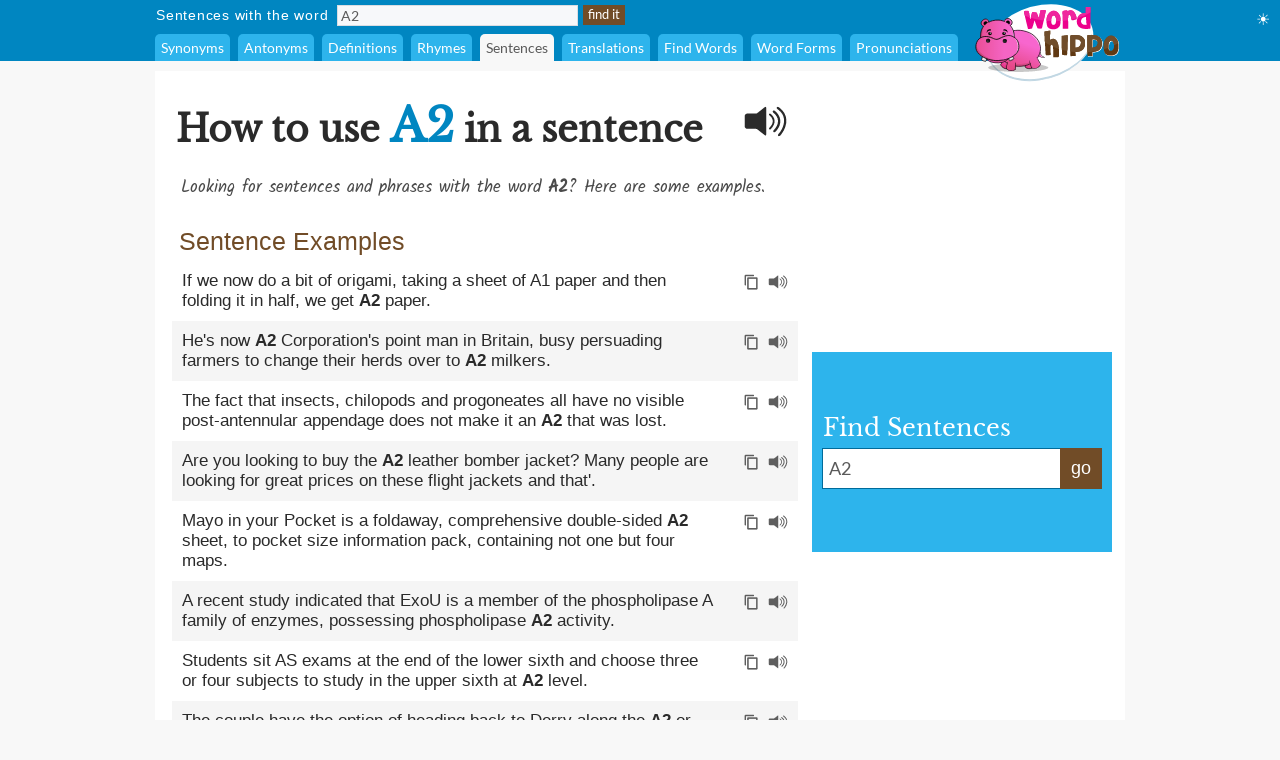

--- FILE ---
content_type: image/svg+xml
request_url: https://archive.wordhippo.com/what-is/img/icon/copy_icon.svg
body_size: 7459
content:
<?xml version="1.0" encoding="UTF-8" standalone="no"?>
<!-- Created with Inkscape (http://www.inkscape.org/) -->

<svg
   width="45mm"
   height="45mm"
   viewBox="0 0 45 45"
   version="1.1"
   id="svg1"
   xml:space="preserve"
   sodipodi:docname="copy_icon.svg"
   inkscape:version="1.3 (0e150ed6c4, 2023-07-21)"
   xmlns:inkscape="http://www.inkscape.org/namespaces/inkscape"
   xmlns:sodipodi="http://sodipodi.sourceforge.net/DTD/sodipodi-0.dtd"
   xmlns:xlink="http://www.w3.org/1999/xlink"
   xmlns="http://www.w3.org/2000/svg"
   xmlns:svg="http://www.w3.org/2000/svg"><sodipodi:namedview
     id="namedview1"
     pagecolor="#ffffff"
     bordercolor="#666666"
     borderopacity="1.0"
     inkscape:showpageshadow="2"
     inkscape:pageopacity="0.0"
     inkscape:pagecheckerboard="0"
     inkscape:deskcolor="#d1d1d1"
     inkscape:document-units="mm"
     inkscape:zoom="1.0255231"
     inkscape:cx="-88.247651"
     inkscape:cy="48.755608"
     inkscape:window-width="2560"
     inkscape:window-height="1010"
     inkscape:window-x="-6"
     inkscape:window-y="-6"
     inkscape:window-maximized="1"
     inkscape:current-layer="layer2" /><defs
     id="defs1"><inkscape:path-effect
       effect="offset"
       id="path-effect14"
       is_visible="true"
       lpeversion="1.2"
       linejoin_type="miter"
       unit="mm"
       offset="0.3"
       miter_limit="4"
       attempt_force_join="false"
       update_on_knot_move="true" /><inkscape:path-effect
       effect="fillet_chamfer"
       id="path-effect11"
       is_visible="true"
       lpeversion="1"
       nodesatellites_param="F,0,0,1,0,0,0,1 @ F,0,0,1,0,0,0,1 @ F,0,1,1,0,0.83422794,0,1 @ F,0,1,1,0,0.83422794,0,1 @ F,0,0,1,0,0,0,1 @ F,0,0,1,0,0,0,1 @ F,0,1,1,0,0.83422794,0,1 @ F,0,0,1,0,0.83422794,0,1"
       radius="0"
       unit="px"
       method="auto"
       mode="F"
       chamfer_steps="1"
       flexible="false"
       use_knot_distance="true"
       apply_no_radius="true"
       apply_with_radius="true"
       only_selected="false"
       hide_knots="false" /><inkscape:path-effect
       effect="fillet_chamfer"
       id="path-effect10"
       is_visible="true"
       lpeversion="1"
       nodesatellites_param="F,0,0,1,0,0,0,1 @ F,0,0,1,0,0,0,1 @ F,0,0,1,0,0,0,1 @ F,0,0,1,0,0,0,1 @ F,0,0,1,0,0,0,1 @ F,0,0,1,0,0,0,1 @ F,0,0,1,0,0.55819577,0,1 @ F,0,1,1,0,0.65969057,0,1 @ F,0,0,1,0,0.65969057,0,1"
       radius="0"
       unit="px"
       method="auto"
       mode="F"
       chamfer_steps="1"
       flexible="false"
       use_knot_distance="true"
       apply_no_radius="true"
       apply_with_radius="true"
       only_selected="false"
       hide_knots="false" /><inkscape:path-effect
       effect="fillet_chamfer"
       id="path-effect9"
       is_visible="true"
       lpeversion="1"
       nodesatellites_param="F,0,0,1,0,0,0,1 @ F,0,0,1,0,0,0,1 @ F,0,1,1,0,0.82229688,0,1 @ F,0,0,1,0,0.82229688,0,1 @ F,0,0,1,0,0,0,1 @ F,0,0,1,0,0,0,1 @ F,0,0,1,0,0,0,1 @ F,0,0,1,0,0,0,1 @ F,0,0,1,0,0,0,1"
       radius="0"
       unit="px"
       method="auto"
       mode="F"
       chamfer_steps="1"
       flexible="false"
       use_knot_distance="true"
       apply_no_radius="true"
       apply_with_radius="true"
       only_selected="false"
       hide_knots="false" /><inkscape:path-effect
       effect="fillet_chamfer"
       id="path-effect8"
       is_visible="true"
       lpeversion="1"
       nodesatellites_param="F,0,0,1,0,0,0,1 @ F,0,0,1,0,0,0,1 @ F,0,0,1,0,0,0,1 @ F,0,0,1,0,0,0,1 @ F,0,0,1,0,0,0,1 @ F,0,0,1,0,0,0,1 @ F,0,0,1,0,0,0,1 @ F,0,0,1,0,0,0,1 | F,0,1,1,0,0.86243521,0,1 @ F,0,1,1,0,0.86243521,0,1 @ F,0,0,1,0,0.86243521,0,1 @ F,0,1,1,0,0.86243521,0,1"
       radius="0"
       unit="px"
       method="auto"
       mode="F"
       chamfer_steps="1"
       flexible="false"
       use_knot_distance="true"
       apply_no_radius="true"
       apply_with_radius="true"
       only_selected="false"
       hide_knots="false" /><inkscape:path-effect
       effect="fillet_chamfer"
       id="path-effect4"
       is_visible="true"
       lpeversion="1"
       nodesatellites_param="F,0,0,1,0,0,0,1 @ F,0,0,1,0,0,0,1 @ F,0,0,1,0,0,0,1 @ F,0,0,1,0,0,0,1 @ F,0,0,1,0,0,0,1 @ F,0,0,1,0,0,0,1 @ F,0,0,1,0,0,0,1 @ F,0,0,1,0,0,0,1 | F,0,1,1,0,0.86243521,0,1 @ F,0,1,1,0,0.86243521,0,1 @ F,0,0,1,0,0.86243521,0,1 @ F,0,1,1,0,0.86243521,0,1"
       radius="0"
       unit="px"
       method="auto"
       mode="F"
       chamfer_steps="1"
       flexible="false"
       use_knot_distance="true"
       apply_no_radius="true"
       apply_with_radius="true"
       only_selected="false"
       hide_knots="false" /><inkscape:path-effect
       effect="fillet_chamfer"
       id="path-effect13"
       is_visible="true"
       lpeversion="1"
       nodesatellites_param="F,0,0,1,0,4.4729007,0,1 @ F,0,0,1,0,2.3441387,0,1 @ F,0,0,1,0,0,0,1 @ F,0,0,1,0,0,0,1 @ F,0,0,1,0,0,0,1 @ F,0,0,1,0,0,0,1 @ F,0,0,1,0,2.3441387,0,1 @ F,0,1,1,0,4.4729007,0,1"
       radius="0"
       unit="px"
       method="auto"
       mode="F"
       chamfer_steps="1"
       flexible="false"
       use_knot_distance="true"
       apply_no_radius="true"
       apply_with_radius="true"
       only_selected="false"
       hide_knots="false" /><inkscape:path-effect
       effect="fillet_chamfer"
       id="path-effect12"
       is_visible="true"
       lpeversion="1"
       nodesatellites_param="F,0,1,1,0,3.672339,0,1 @ F,0,0,1,0,0,0,1 @ F,0,0,1,0,0,0,1 @ F,0,0,1,0,0,0,1 @ F,0,0,1,0,0,0,1 @ F,0,0,1,0,0,0,1 @ F,0,0,1,0,0,0,1 @ F,0,0,1,0,3.672339,0,1"
       radius="0"
       unit="px"
       method="auto"
       mode="F"
       chamfer_steps="1"
       flexible="false"
       use_knot_distance="true"
       apply_no_radius="true"
       apply_with_radius="true"
       only_selected="false"
       hide_knots="false" /><inkscape:path-effect
       effect="offset"
       id="path-effect7"
       is_visible="true"
       lpeversion="1.2"
       linejoin_type="miter"
       unit="mm"
       offset="26.2"
       miter_limit="4"
       attempt_force_join="false"
       update_on_knot_move="true" /><inkscape:path-effect
       effect="offset"
       id="path-effect5"
       is_visible="true"
       lpeversion="1.2"
       linejoin_type="miter"
       unit="mm"
       offset="26"
       miter_limit="4"
       attempt_force_join="false"
       update_on_knot_move="true" /><inkscape:path-effect
       effect="offset"
       id="path-effect3"
       is_visible="true"
       lpeversion="1.2"
       linejoin_type="miter"
       unit="mm"
       offset="10.6"
       miter_limit="4"
       attempt_force_join="false"
       update_on_knot_move="true" /><inkscape:path-effect
       effect="fillet_chamfer"
       id="path-effect1"
       is_visible="true"
       lpeversion="1"
       nodesatellites_param="F,0,0,1,0,7.735135,0,1 @ F,0,0,1,0,0,0,1 @ F,0,0,1,0,0,0,1 @ F,0,1,1,0,7.735135,0,1"
       radius="0"
       unit="px"
       method="auto"
       mode="F"
       chamfer_steps="1"
       flexible="false"
       use_knot_distance="true"
       apply_no_radius="true"
       apply_with_radius="true"
       only_selected="false"
       hide_knots="false" /></defs><g
     inkscape:label="Layer 1"
     inkscape:groupmode="layer"
     id="layer1"
     style="display:none"><image
       width="135.55067"
       height="135.55067"
       preserveAspectRatio="none"
       xlink:href="[data-uri]&#10;AAB6JgAAgIQAAPoAAACA6AAAdTAAAOpgAAA6mAAAF3CculE8AAAABmJLR0QA/wD/AP+gvaeTAAAA&#10;CXBIWXMAAAsTAAALEwEAmpwYAAAAB3RJTUUH4gEZDBkmxz70DQAACcpJREFUWMPVWX1wVNUV/537&#10;3n6QZLMkJBAwpCSIEQQS0GARaoImlUGl6EBxBisUGXSoVWmtjqNTykxxRkaBsX6i0ymtVhQEC4QK&#10;EaKggoCUxGhiQiAJMZtk87nZTXb3vXdP/9jdZAnZEEnix53Z3J38zsn73V/OO/eceyk3N0cgMAgA&#10;9zEPF4YINpfDWA1+6U1chM0YRiySDfWHiV4GvVXBADEMAkMv7HLP5RD7wRLGMGMXLUqg77j7sRJG&#10;uNI/FcIAAsH9UyLc/SIOOWG7PVY+8shKqaqqHIifqiqclzfXiI2NkQMRkYJ5WvQFflfCRISsrGnG&#10;3r2F4w3DuJOITl99dcoJj6eLIvmZTCo3NDRH+3z+yYoizqenpza1trpEhOcx0BMegyasKAoAyD17&#10;Ds81DONNAC8y89rGxmaFiCL67d9fYPh8/mxmPqDrxtbS0nPjk5ISZB/P+84pr1/CMTFR7HQ2K3V1&#10;jfdLKf8N4BdBaISUrBBRxL+5fv1jRIQaALUAfiWlfKGoqGyM3W6TGETKi0iYiDg7e5Zx9mxNvNfr&#10;38DMmwEkh9tIKRngS/wSE+OlzRZtHDv2P+Wmm2YWE9EDAL4BsNAw5IazZ6tjLBZzX8+9bMqLSNhs&#10;NnFKyljevj1/lpTyLQBrAUT3dhRCEEDdNYWiCHa53OaiorJV5eXnH3U4nNFNTa308svrPiOih4OK&#10;/0bT9NVudydRMLbCh5KWNiG87gBRID5VVWEhiBTlohlCCMTGxnBtbYPl/PnaewG8CGBmhAWXm0ym&#10;d0eMsDAzg4hgsVjQ1NQaKyVvArBCSo5yudxHy8rO6VlZ0yorK2tcAOYDuL6ry3t8xYq7qr7+ujLE&#10;kQGQkpY2gRDMHqqqsKYZaGlpt3o8XWa3u1MNnz2eLpPH06U4nS1Jfr+2DsBTABIReZRbLKYdVqvF&#10;0HUDmqaLqCirNJtNPrfb4wJwM4Bsw5BeZhzzev3s9fpKNU1PDr4XCadPl+6Pj7f7DcMICdtd5cFm&#10;i5Znz9YkSWmsYcZsAEqv0AjNMkh0cphNvyMqysoVFdX3MHNuS0vb5vvuW1Ty8ccn36mqqrUy4wUA&#10;j7W2thfn5s7eN3fuzK5t295/Xkp5M4D5uq4vyM8/+HZubo4arrRQVQX19U1Wv9//HICHAaQCmBDh&#10;kwpgNPouMXuPCrPZ9K6UEm535+8BrGTGtOLi8iM5OVkt1dWOrzVNtwG4FUBqWdm5/V6vvzMnJ8v5&#10;1VdnowH8EoAtOfmqvXFxsX7DMHpSXlraePZ6fT8DcNtAlPsOg4mIUlLGGUKI5wF8BmCulHJ9fv7H&#10;MXPmzPQLIbYA+BzAzw1DLklNvUrW1TlJCLETQCWAOX6/NnPt2uWh3B1IeYsXz2cA1uBnSIeUkh2O&#10;RlFSUlJKRH8EUA1gsabpi7Zs2cpHj77lIMJLCITdsgMHPkl0OlsoISGuCsBBANHMfOsHHxztFkIA&#10;4IMHPwEz85WQutwIpby8vHnqvfcu/BzAFgBmZr5/xozM+GeeeQ2KohQAKAKQYRjyht27843CwiM6&#10;EQ4jEMezDh/+PEpVlR6lV69eyn3lw6FRmhkAMTNKSytJUZRdCGwiN2iaPu3uu/MwadKERgRCx8zM&#10;M3fufJVeeumvRCTKADQDSNM0fVRCQrwEgn3X66+/S8OldLgWDodTxMXF1gE4DiAa4Otmz76L33tv&#10;ryRCUdBs4iuvvK0UFp4QRNQCoAXASCllrN0eAwTDA1lZ0zBcSgdLm8APZl648BYDwLdBcGTY8pqD&#10;X+I8ni5V03QIIboAtANQici0atWSnsa2srIGPXXT0AodNjMAOnbsDAGIDywCXWH/4FAJ4LJaLbqi&#10;CABsQiA5MDPL7dvzu5VmXTeGR+RgygsRttttsqKiOgFAFgCNiMqJCA89tFIw85Sgz7c5ObOMxMQ4&#10;NgwjDkACAJcQ1NHQ0EzdSmdmXovItdLgRliVxzt37pG6rucCyADwpRB0avnypeLIkZOxAOYikPZO&#10;rlv3HG/d+qZkxiQEdt8aRVGaGxubezaXjz46EUp5Qx4joZQ3ZcpEOW3a1EkA/gRABfCv66+f6ty2&#10;7R1pGDIXwCwA3yiK8sWKFfeIO+64TWHmW4K2p1JTk91+v9ajtMPhJCFEC4CGoVea2W63cWHhifFS&#10;8mYAmQA+NJnUtx9/fBVnZExPZOY1AMxEtOOaayZc6Oz0UlVVbRIC27gPwIFdu/YZCGu32OFoFCkp&#10;Y78lok0AGodWacK5cxdGGIaxEcDtAEqFEE+eOVPUsHr1n1VN038HYB6AYgB/V1UFCxfOk8xYAuA6&#10;ACdNJvXUokW3dzcsKgAwA5qmk91u+2d7e8eXAG5kZisQqK+ZAy8UM4fmOQAWADANgDczSwFAA3Bc&#10;CHryzjvnfbFmzW+ppaVtCQLNgwfAs7NnZ17IyEjnjRvfSGfmBwEYRLTtzJmipry8ed1V3kXduBCC&#10;09KSef78bOl2d5LJZGJdN4iIWQgVhqHTsmUPcWZmxki/X1sD4A8ARvVDOD8mJmrxqFEjtbq6RhsA&#10;07hxo5s9ni6lqan1DgB/AzAWwMbY2Jj1yclj/NXVDqvH07kJwAMA/quqyrKUlHEur9eHoNKyvyOE&#10;PlUDQDZbtOzo8AiHwzmfmTcAmB7Bfp/NFv1ru93mV1UFZrOJ09NTed++jzKYOR9AEoBXLRbzU9de&#10;m+YyDAMlJRUrg4vpALBk+fJFRwoKPgs/NeBIRwgRCQPgjg6PEELgxhun5wshlgLYAUDvyymU8vx+&#10;DW53p2hubiMhyAPgDIDnLBbz0zNmTHFNnjyRS0oqcgD8JRh2m5KSEj89dOj4JRxD7dZAG9tuG2ZG&#10;e7tbTJ16jbO+vqlAStmJQGYYEeZXbrVadlqtFoM50JG3tXWQ3R7T5vP537fZog6NHz+2MzExnvfs&#10;OTQHwGsINBn/sFrNG8aMSfD5fP5Lmg1xJYTDsaqqWmXixPGupKSEZ4nofgAllyp9sZ9hSB4zZpQ3&#10;JiZaB5gKCj7NAfAGgHQAu00m9emsrOmujg5Pn91RpLO8AREOYS6XW6iqynPmzPxPMFx2BW1cZrNJ&#10;9iogGQDpusHMTA5HkwJgdZDwDkVRHl2wILu+srImUv/ZHR7oj9RAMGam1laXmDp1UmN9fdOHzHxa&#10;CLE7OTmpMbiT9ekXHR0lXS53PYCTqqpszs7Oqisu/iYiYfQ+QrhSwuFYW1uHGD06vmvp0tu/cjga&#10;nWEx2aeflJLi40fWPPHEg6fOn7/Q6XA4+yWMKzg1HQ6st83lMB6qi6Lv8zZhSC6Kvu/rj0FfFP0g&#10;9zWDuSj6wS6YRD9Gw7WYQREGQGqYUfglDXr9bqBY6GFXivFAsP8DdoMjxgo6zoQAAAAldEVYdGRh&#10;dGU6Y3JlYXRlADIwMTgtMDEtMjVUMTI6MTE6MzcrMTE6MDCnViM9AAAAJXRFWHRkYXRlOm1vZGlm&#10;eQAyMDE4LTAxLTI1VDEyOjI1OjM4KzExOjAwsEotEwAAAABJRU5ErkJggg==&#10;"
       id="image1"
       x="37.123314"
       y="80.724663"
       style="opacity:0.5"
       sodipodi:insensitive="true" /><image
       width="135.55067"
       height="135.55067"
       preserveAspectRatio="none"
       xlink:href="[data-uri]&#10;AAB6JgAAgIQAAPoAAACA6AAAdTAAAOpgAAA6mAAAF3CculE8AAAABmJLR0QA/wD/AP+gvaeTAAAA&#10;CXBIWXMAAAsTAAALEwEAmpwYAAAAB3RJTUUH4gEZDBkmxz70DQAACcpJREFUWMPVWX1wVNUV/537&#10;3n6QZLMkJBAwpCSIEQQS0GARaoImlUGl6EBxBisUGXSoVWmtjqNTykxxRkaBsX6i0ymtVhQEC4QK&#10;EaKggoCUxGhiQiAJMZtk87nZTXb3vXdP/9jdZAnZEEnix53Z3J38zsn73V/OO/eceyk3N0cgMAgA&#10;9zEPF4YINpfDWA1+6U1chM0YRiySDfWHiV4GvVXBADEMAkMv7HLP5RD7wRLGMGMXLUqg77j7sRJG&#10;uNI/FcIAAsH9UyLc/SIOOWG7PVY+8shKqaqqHIifqiqclzfXiI2NkQMRkYJ5WvQFflfCRISsrGnG&#10;3r2F4w3DuJOITl99dcoJj6eLIvmZTCo3NDRH+3z+yYoizqenpza1trpEhOcx0BMegyasKAoAyD17&#10;Ds81DONNAC8y89rGxmaFiCL67d9fYPh8/mxmPqDrxtbS0nPjk5ISZB/P+84pr1/CMTFR7HQ2K3V1&#10;jfdLKf8N4BdBaISUrBBRxL+5fv1jRIQaALUAfiWlfKGoqGyM3W6TGETKi0iYiDg7e5Zx9mxNvNfr&#10;38DMmwEkh9tIKRngS/wSE+OlzRZtHDv2P+Wmm2YWE9EDAL4BsNAw5IazZ6tjLBZzX8+9bMqLSNhs&#10;NnFKyljevj1/lpTyLQBrAUT3dhRCEEDdNYWiCHa53OaiorJV5eXnH3U4nNFNTa308svrPiOih4OK&#10;/0bT9NVudydRMLbCh5KWNiG87gBRID5VVWEhiBTlohlCCMTGxnBtbYPl/PnaewG8CGBmhAWXm0ym&#10;d0eMsDAzg4hgsVjQ1NQaKyVvArBCSo5yudxHy8rO6VlZ0yorK2tcAOYDuL6ry3t8xYq7qr7+ujLE&#10;kQGQkpY2gRDMHqqqsKYZaGlpt3o8XWa3u1MNnz2eLpPH06U4nS1Jfr+2DsBTABIReZRbLKYdVqvF&#10;0HUDmqaLqCirNJtNPrfb4wJwM4Bsw5BeZhzzev3s9fpKNU1PDr4XCadPl+6Pj7f7DcMICdtd5cFm&#10;i5Znz9YkSWmsYcZsAEqv0AjNMkh0cphNvyMqysoVFdX3MHNuS0vb5vvuW1Ty8ccn36mqqrUy4wUA&#10;j7W2thfn5s7eN3fuzK5t295/Xkp5M4D5uq4vyM8/+HZubo4arrRQVQX19U1Wv9//HICHAaQCmBDh&#10;kwpgNPouMXuPCrPZ9K6UEm535+8BrGTGtOLi8iM5OVkt1dWOrzVNtwG4FUBqWdm5/V6vvzMnJ8v5&#10;1VdnowH8EoAtOfmqvXFxsX7DMHpSXlraePZ6fT8DcNtAlPsOg4mIUlLGGUKI5wF8BmCulHJ9fv7H&#10;MXPmzPQLIbYA+BzAzw1DLklNvUrW1TlJCLETQCWAOX6/NnPt2uWh3B1IeYsXz2cA1uBnSIeUkh2O&#10;RlFSUlJKRH8EUA1gsabpi7Zs2cpHj77lIMJLCITdsgMHPkl0OlsoISGuCsBBANHMfOsHHxztFkIA&#10;4IMHPwEz85WQutwIpby8vHnqvfcu/BzAFgBmZr5/xozM+GeeeQ2KohQAKAKQYRjyht27843CwiM6&#10;EQ4jEMezDh/+PEpVlR6lV69eyn3lw6FRmhkAMTNKSytJUZRdCGwiN2iaPu3uu/MwadKERgRCx8zM&#10;M3fufJVeeumvRCTKADQDSNM0fVRCQrwEgn3X66+/S8OldLgWDodTxMXF1gE4DiAa4Otmz76L33tv&#10;ryRCUdBs4iuvvK0UFp4QRNQCoAXASCllrN0eAwTDA1lZ0zBcSgdLm8APZl648BYDwLdBcGTY8pqD&#10;X+I8ni5V03QIIboAtANQici0atWSnsa2srIGPXXT0AodNjMAOnbsDAGIDywCXWH/4FAJ4LJaLbqi&#10;CABsQiA5MDPL7dvzu5VmXTeGR+RgygsRttttsqKiOgFAFgCNiMqJCA89tFIw85Sgz7c5ObOMxMQ4&#10;NgwjDkACAJcQ1NHQ0EzdSmdmXovItdLgRliVxzt37pG6rucCyADwpRB0avnypeLIkZOxAOYikPZO&#10;rlv3HG/d+qZkxiQEdt8aRVGaGxubezaXjz46EUp5Qx4joZQ3ZcpEOW3a1EkA/gRABfCv66+f6ty2&#10;7R1pGDIXwCwA3yiK8sWKFfeIO+64TWHmW4K2p1JTk91+v9ajtMPhJCFEC4CGoVea2W63cWHhifFS&#10;8mYAmQA+NJnUtx9/fBVnZExPZOY1AMxEtOOaayZc6Oz0UlVVbRIC27gPwIFdu/YZCGu32OFoFCkp&#10;Y78lok0AGodWacK5cxdGGIaxEcDtAEqFEE+eOVPUsHr1n1VN038HYB6AYgB/V1UFCxfOk8xYAuA6&#10;ACdNJvXUokW3dzcsKgAwA5qmk91u+2d7e8eXAG5kZisQqK+ZAy8UM4fmOQAWADANgDczSwFAA3Bc&#10;CHryzjvnfbFmzW+ppaVtCQLNgwfAs7NnZ17IyEjnjRvfSGfmBwEYRLTtzJmipry8ed1V3kXduBCC&#10;09KSef78bOl2d5LJZGJdN4iIWQgVhqHTsmUPcWZmxki/X1sD4A8ARvVDOD8mJmrxqFEjtbq6RhsA&#10;07hxo5s9ni6lqan1DgB/AzAWwMbY2Jj1yclj/NXVDqvH07kJwAMA/quqyrKUlHEur9eHoNKyvyOE&#10;PlUDQDZbtOzo8AiHwzmfmTcAmB7Bfp/NFv1ru93mV1UFZrOJ09NTed++jzKYOR9AEoBXLRbzU9de&#10;m+YyDAMlJRUrg4vpALBk+fJFRwoKPgs/NeBIRwgRCQPgjg6PEELgxhun5wshlgLYAUDvyymU8vx+&#10;DW53p2hubiMhyAPgDIDnLBbz0zNmTHFNnjyRS0oqcgD8JRh2m5KSEj89dOj4JRxD7dZAG9tuG2ZG&#10;e7tbTJ16jbO+vqlAStmJQGYYEeZXbrVadlqtFoM50JG3tXWQ3R7T5vP537fZog6NHz+2MzExnvfs&#10;OTQHwGsINBn/sFrNG8aMSfD5fP5Lmg1xJYTDsaqqWmXixPGupKSEZ4nofgAllyp9sZ9hSB4zZpQ3&#10;JiZaB5gKCj7NAfAGgHQAu00m9emsrOmujg5Pn91RpLO8AREOYS6XW6iqynPmzPxPMFx2BW1cZrNJ&#10;9iogGQDpusHMTA5HkwJgdZDwDkVRHl2wILu+srImUv/ZHR7oj9RAMGam1laXmDp1UmN9fdOHzHxa&#10;CLE7OTmpMbiT9ekXHR0lXS53PYCTqqpszs7Oqisu/iYiYfQ+QrhSwuFYW1uHGD06vmvp0tu/cjga&#10;nWEx2aeflJLi40fWPPHEg6fOn7/Q6XA4+yWMKzg1HQ6st83lMB6qi6Lv8zZhSC6Kvu/rj0FfFP0g&#10;9zWDuSj6wS6YRD9Gw7WYQREGQGqYUfglDXr9bqBY6GFXivFAsP8DdoMjxgo6zoQAAAAldEVYdGRh&#10;dGU6Y3JlYXRlADIwMTgtMDEtMjVUMTI6MTE6MzcrMTE6MDCnViM9AAAAJXRFWHRkYXRlOm1vZGlm&#10;eQAyMDE4LTAxLTI1VDEyOjI1OjM4KzExOjAwsEotEwAAAABJRU5ErkJggg==&#10;"
       id="image1-6"
       x="-131.00642"
       y="44.232697"
       style="display:inline;opacity:1" /></g><g
     inkscape:groupmode="layer"
     id="layer5"
     inkscape:label="Layer 2"
     style="display:none"><g
       id="g3"
       style="fill:#2a2a2a;fill-opacity:1"
       transform="matrix(0.35244013,0,0,0.35244013,-14.776346,-30.010552)"><path
         id="path12"
         style="opacity:1;fill:#2a2a2a;fill-opacity:1;stroke-width:0.754999;stroke-linecap:round;stroke-linejoin:round"
         d="m 104.13378,107.37114 -21.448879,17.04887 a 6.7163861,6.7163861 160.7601 0 1 -4.179195,1.45861 H 54.312477 c -4.271836,1.1e-4 -7.734814,3.46309 -7.734928,7.73493 v 27.94868 c 1.14e-4,4.27184 3.463092,7.73482 7.734928,7.73493 h 24.082125 a 6.8027794,6.8027794 19.013205 0 1 4.19068,1.44405 l 21.526588,16.83439 a 2.1803035,2.1803035 154.01321 0 0 3.52342,-1.71748 v -76.79729 a 2.1584432,2.1584432 25.760101 0 0 -3.50151,-1.68969 z"
         inkscape:original-d="M 107.63529,104.58793 80.849845,125.87862 H 54.312477 c -4.271836,1.1e-4 -7.734814,3.46309 -7.734928,7.73493 v 27.94868 c 1.14e-4,4.27184 3.463092,7.73482 7.734928,7.73493 h 26.426264 l 26.896549,21.03386 z"
         inkscape:path-effect="#path-effect13"
         sodipodi:nodetypes="ccccccccc"
         transform="translate(0,0.52916667)" /><path
         style="color:#000000;opacity:1;fill:#2a2a2a;fill-opacity:1;stroke-width:0.925031;stroke-linecap:round;stroke-linejoin:round;-inkscape-stroke:none"
         d="m 118.53016,126.57579 a 2.7126523,2.7126523 0 0 0 -0.70652,0.0439 2.7126523,2.7126523 0 0 0 -1.73092,1.14535 2.7126523,2.7126523 0 0 0 0.7352,3.7673 c 0,0 5.33243,3.67598 7.94235,9.80282 2.60992,6.12683 3.01685,14.4917 -8.34532,25.85385 a 2.7126523,2.7126523 0 0 0 0,3.83758 2.7126523,2.7126523 0 0 0 3.83565,0 c 12.43232,-12.43233 12.84037,-23.98002 9.50166,-31.81768 -3.3387,-7.83767 -9.90464,-12.17716 -9.90464,-12.17716 a 2.7126523,2.7126523 0 0 0 -1.32746,-0.45603 z"
         id="path3" /><path
         style="color:#000000;opacity:1;fill:#2a2a2a;fill-opacity:1;stroke-width:0.933622;stroke-linecap:round;stroke-linejoin:round;-inkscape-stroke:none"
         d="m 128.82236,117.65282 c -3.83298,0.78275 -3.02101,5.7235 0.003,6.95307 6.68056,5.5062 12.08523,13.44393 12.45284,22.32406 0.30888,9.46467 -4.51095,18.29045 -10.80328,25.05036 -2.41926,1.86824 -4.6131,6.18336 -0.41005,7.58801 3.56194,0.32579 5.30648,-3.38551 7.51799,-5.56807 6.56327,-7.81697 11.04861,-17.94406 10.21298,-28.31003 -0.86096,-10.84863 -7.24757,-20.79481 -15.91983,-27.15354 -0.86111,-0.65413 -1.9371,-1.15625 -3.05335,-0.88386 z"
         id="path1" /><path
         style="color:#000000;opacity:1;fill:#2a2a2a;fill-opacity:1;stroke-width:0.922289;stroke-linecap:round;stroke-linejoin:round;-inkscape-stroke:none"
         d="m 140.08629,107.35695 c -5.2759,1.82828 -1.24276,6.81708 1.98555,8.28313 8.44352,6.29936 15.09947,15.64381 16.11893,26.354 1.43092,14.07563 -4.37584,27.94428 -12.69603,39.03026 -2.11687,2.73721 -7.44262,7.06357 -2.04659,9.60101 4.20185,0.0602 6.13477,-4.57472 8.65032,-7.3223 8.20121,-11.46608 13.72131,-25.55196 12.74524,-39.82972 -0.77623,-12.25387 -7.31775,-23.67255 -16.7113,-31.41317 -2.50074,-1.73525 -4.81465,-4.71446 -8.04612,-4.70321 z"
         id="path2" /></g></g><image
     width="44.597027"
     height="44.597027"
     preserveAspectRatio="none"
     style="display:none;opacity:0.494881;image-rendering:optimizeQuality"
     xlink:href="[data-uri]&#10;AAB6JgAAgIQAAPoAAACA6AAAdTAAAOpgAAA6mAAAF3CculE8AAAAAmJLR0QA/4ePzL8AAAAJcEhZ&#10;cwAACxMAAAsTAQCanBgAAAAHdElNRQfiAgUMLDtbZsiVAAABfklEQVRIx+2Uvy9DURTHP+/1tpoS&#10;oUQ0nUgZLIwSTBKzpRISm0Qak6X+AYnYTGKSmAxNbBKJSRjK1EQiMVgEid8Drb7X9+41UFTffQiD&#10;hO90cs+5n5zzPTcX/qWT8RpOs088ZvW4Nbra4Hln1pGzHinxGl4Q7yguy15MDcZkg2Es/DBpDokk&#10;ZT8WlxqM4BalSz3rGIHTAmRJUcKAqisGeUofYNzyLAWOsDNftFh4HYaYaMyPO91vF1DRVjG0Ht2w&#10;3SVfjBowtmbctA4CCnvketTeVC8lwqtou8EdUobYdw48USZ9KuYMFjdTft0YyhbUGNSv7s0lvJYf&#10;Yo2YDIe59vem3FYzGfn+MAmyutTkR/SP+dMYhefj+liVr3iFXU5xv4HJAOTIQfK3eFMh4/MUz4+C&#10;J69LTdG2ZHVeESQCIAn6YcLwULxS3E2qMU1LURAXBRJ+GIvAvbkoE6qVWs0MMrATzNQx72/AFCJw&#10;02W1K409ATuSOznrYuEL7v1dPQLIJ25i9VOh9wAAACV0RVh0ZGF0ZTpjcmVhdGUAMjAxOC0wMi0w&#10;NVQxNDo0NDoxOCsxMTowMFPK+hwAAAAldEVYdGRhdGU6bW9kaWZ5ADIwMTgtMDItMDVUMTI6NDQ6&#10;NTkrMTE6MDCgT5gzAAAAAElFTkSuQmCC&#10;"
     id="image1-7"
     x="0.20148765"
     y="0.20148765"
     sodipodi:insensitive="true" /><g
     inkscape:groupmode="layer"
     id="layer2"
     inkscape:label="Layer 3"><path
       id="rect3"
       style="color:#000000;fill:#808080;stroke-linecap:round;stroke-linejoin:round;-inkscape-stroke:none;opacity:1"
       d="M 9.8552124 6.73809 C 8.8490314 6.7146 8.5744222 7.7745389 8.6718221 8.5819051 L 8.6718221 28.96464 A 0.83422794 0.83422794 0 0 0 9.5058797 29.798698 L 10.205062 29.798698 A 0.83422794 0.83422794 0 0 0 11.039119 28.96464 L 11.039119 9.9658 C 11.085349 8.954795 12.163011 9.1055923 12.863814 9.1033203 L 28.354858 9.1033203 A 0.83422794 0.83422794 0 0 0 29.188916 8.2692627 L 29.188916 7.5721476 A 0.83422794 0.83422794 0 0 0 28.354858 6.73809 L 9.8552124 6.73809 z M 15.531352 12.414229 C 14.878375 12.414086 14.34838 12.942576 14.347445 13.595553 L 14.347445 37.746016 C 14.34838 38.398993 14.878375 38.928 15.531352 38.927856 L 35.552869 38.927856 C 36.205846 38.928 36.735324 38.398993 36.736259 37.746016 L 36.736259 13.595553 C 36.735324 12.942576 36.205846 12.414086 35.552869 12.414229 L 15.531352 12.414229 z M 17.577222 14.77946 L 33.506482 14.77946 A 0.86243521 0.86243521 0 0 1 34.368962 15.641939 L 34.368962 35.700146 A 0.86243521 0.86243521 0 0 1 33.506482 36.562626 L 17.577222 36.562626 A 0.86243521 0.86243521 0 0 1 16.714742 35.700146 L 16.714742 15.641939 A 0.86243521 0.86243521 0 0 1 17.577222 14.77946 z " /><path
       id="path14"
       style="color:#000000;fill:#2a2a2a;stroke-linecap:round;stroke-linejoin:round;opacity:1;stroke-width:1.000125;stroke-dasharray:none;fill-opacity:1"
       d="M 9.8632813,6.4375 C 8.6089286,6.4082163 8.2638005,7.6954341 8.375,8.6171875 l -0.00391,-0.035156 V 28.964844 c 1.278e-4,0.627719 0.5069855,1.134637 1.1347656,1.134765 h 0.6992186 c 0.627719,-1.28e-4 1.134638,-0.506985 1.134766,-1.134765 V 9.96875 9.9648438 C 11.381679,9.2902817 12.103071,9.406763 12.863281,9.4042969 H 28.355469 C 28.983188,9.404169 29.490106,8.8973114 29.490234,8.2695313 V 7.5722656 C 29.490106,6.9445468 28.983249,6.4376279 28.355469,6.4375 Z m 5.6679687,5.675781 c -0.820042,-1.79e-4 -1.4832,0.661951 -1.484375,1.482422 v 24.150391 c 0.0012,0.820042 0.664399,1.482602 1.484375,1.482422 h 20.021484 c 0.820043,1.8e-4 1.483201,-0.661951 1.484375,-1.482422 V 13.595703 c -0.0012,-0.820042 -0.664398,-1.482601 -1.484375,-1.482422 z m 2.046875,2.966797 h 15.927734 c 0.308786,-1.6e-5 0.562516,0.253698 0.5625,0.5625 v 20.056641 c 1.6e-5,0.308786 -0.253697,0.562516 -0.5625,0.5625 H 17.578125 c -0.308787,1.6e-5 -0.562516,-0.253698 -0.5625,-0.5625 V 15.642578 c -1.6e-5,-0.308786 0.253698,-0.562516 0.5625,-0.5625 z"
       inkscape:path-effect="#path-effect14"
       inkscape:original-d="M 9.8552124 6.73809 C 8.8490314 6.7146 8.5744222 7.7745389 8.6718221 8.5819051 L 8.6718221 28.96464 A 0.83422794 0.83422794 0 0 0 9.5058797 29.798698 L 10.205062 29.798698 A 0.83422794 0.83422794 0 0 0 11.039119 28.96464 L 11.039119 9.9658 C 11.085349 8.954795 12.163011 9.1055923 12.863814 9.1033203 L 28.354858 9.1033203 A 0.83422794 0.83422794 0 0 0 29.188916 8.2692627 L 29.188916 7.5721476 A 0.83422794 0.83422794 0 0 0 28.354858 6.73809 L 9.8552124 6.73809 z M 15.531352 12.414229 C 14.878375 12.414086 14.34838 12.942576 14.347445 13.595553 L 14.347445 37.746016 C 14.34838 38.398993 14.878375 38.928 15.531352 38.927856 L 35.552869 38.927856 C 36.205846 38.928 36.735324 38.398993 36.736259 37.746016 L 36.736259 13.595553 C 36.735324 12.942576 36.205846 12.414086 35.552869 12.414229 L 15.531352 12.414229 z M 17.577222 14.77946 L 33.506482 14.77946 A 0.86243521 0.86243521 0 0 1 34.368962 15.641939 L 34.368962 35.700146 A 0.86243521 0.86243521 0 0 1 33.506482 36.562626 L 17.577222 36.562626 A 0.86243521 0.86243521 0 0 1 16.714742 35.700146 L 16.714742 15.641939 A 0.86243521 0.86243521 0 0 1 17.577222 14.77946 z " /></g></svg>
